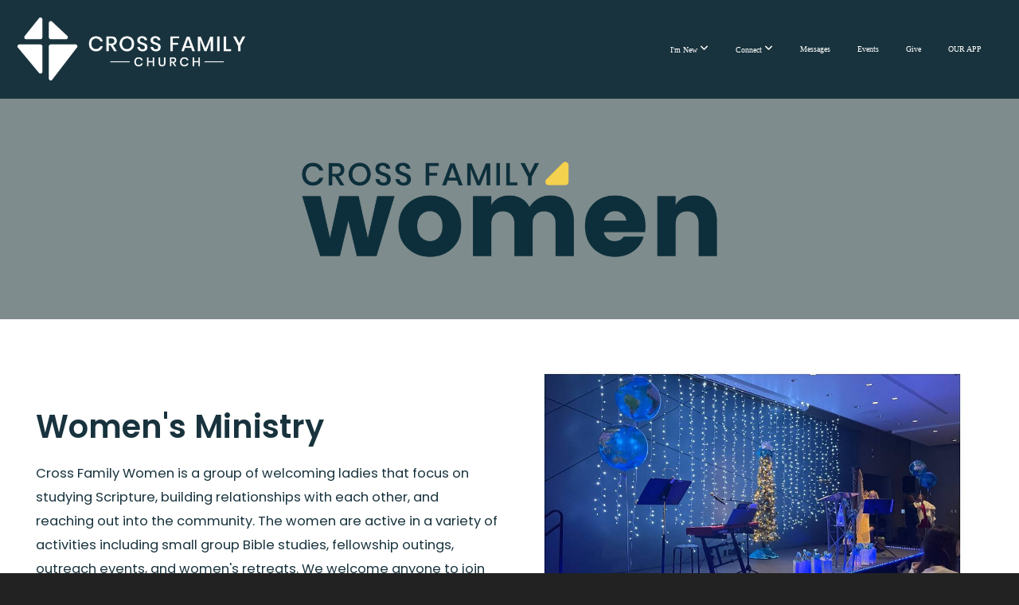

--- FILE ---
content_type: text/html; charset=UTF-8
request_url: https://crossfamilychurch.org/women
body_size: 8775
content:
<!DOCTYPE html>
<html class="wf-loading">
	<head>
		<meta http-equiv="Content-Type" content="text/html; charset=utf-8" />
		<meta name="viewport" content="width=device-width, initial-scale=1.0" />
<meta name="provider" content="snappages" />
<meta http-equiv="X-UA-Compatible" content="IE=Edge"/>
    <meta name="keywords" content="Cross Family Church, Cross, Church, Parker, Denver, Colorado, Baptist Church, Baptist Church Parker" />
    <meta name="description" content="Cross Family Church located in Parker, CO. Meeting at American Academy - Lincoln Meadows." />
<link rel="shortcut icon" href="https://storage2.snappages.site/XBWBN2/assets/favicon.png">
<link rel="canonical" href="https://crossfamilychurch.org/women" />
<title>Cross Family Church - Women</title>
    <script defer src="https://ajax.googleapis.com/ajax/libs/jquery/2.1.3/jquery.min.js"></script>
<script>
	var wid=19137, pid=148685, ptype='basic', tid=59369, custom_fonts = "Abril Fatface:regular|Poppins:300,regular,500,600,700&display=swap";var page_type="page", render_url="https://site.snappages.site";</script>
<link href="https://assets2.snappages.site/global/styles/website.min.css?v=1768428243" type="text/css" rel="stylesheet" /><script defer src="https://assets2.snappages.site/global/assets/js/website.min.js?v=1768428243" type="text/javascript"></script><link class="core-style" href="https://storage2.snappages.site/XBWBN2/assets/themes/59369/style1767930400.css" type="text/css" rel="stylesheet" />
<link href="https://site.snappages.site/assets/icons/fontawesome/webfonts/fa-brands-400.woff2" rel="preload" as="font" type="font/woff2" crossorigin="anonymous"/>
<link href="https://site.snappages.site/assets/icons/fontawesome/webfonts/fa-regular-400.woff2" rel="preload" as="font" type="font/woff2" crossorigin="anonymous"/>
<link href="https://site.snappages.site/assets/icons/fontawesome/webfonts/fa-solid-900.woff2" rel="preload" as="font" type="font/woff2" crossorigin="anonymous"/>
<link href="https://site.snappages.site/assets/icons/fontawesome/css/all.min.css" rel="stylesheet"/>
<link href="https://site.snappages.site/assets/icons/fontawesome/css/all.min.css" rel="stylesheet"/>
<noscript><link href="https://site.snappages.site/assets/icons/fontawesome/css/all.min.css" rel="stylesheet" as="style"/></noscript>
<link href="https://site.snappages.site/assets/icons/fontawesome/css/v4-shims.min.css" rel="preload" as="style" onload="this.rel='stylesheet'"/>
<noscript><link href="https://site.snappages.site/assets/icons/fontawesome/css/v4-shims.min.css" rel="stylesheet" as="style"/></noscript>
<link href="https://assets2.snappages.site/global/assets/icons/pixeden/css/pe-icon-7-stroke.min.css" rel="preload" as="style" onload="this.rel='stylesheet'"/>
<noscript><link href="https://assets2.snappages.site/global/assets/icons/pixeden/css/pe-icon-7-stroke.min.css" rel="stylesheet" as="style"/></noscript>
<link href="https://assets2.snappages.site/global/assets/icons/typicons/typicons.min.css" rel="preload" as="style" onload="this.rel='stylesheet'"/>
<noscript><link href="https://assets2.snappages.site/global/assets/icons/typicons/typicons.min.css" rel="preload" as="stylesheet"/></noscript>
<link href="https://use.typekit.net/hqk1yln.css" rel="stylesheet" />

<script src="https://js.churchcenter.com/modal/v1"></script>
<svg xmlns="https://www.w3.org/2000/svg" style="display:none;">
    <symbol id="sp-icon-amazon" viewBox="0 0 50 50">
        <g fill-rule="nonzero">
          <path id="Shape" d="M0.0909090909,38.8 C0.242409091,38.53335 0.484818182,38.51665 0.818181818,38.75 C8.39390909,43.58335 16.6363636,46 25.5454545,46 C31.4848182,46 37.3484545,44.78335 43.1363636,42.35 C43.2878636,42.28335 43.5075455,42.18335 43.7954545,42.05 C44.0833182,41.91665 44.2878636,41.81665 44.4090909,41.75 C44.8636364,41.55 45.2196818,41.65 45.4772727,42.05 C45.7348182,42.45 45.6515,42.81665 45.2272727,43.15 C44.6818182,43.58335 43.9848182,44.08335 43.1363636,44.65 C40.5302727,46.35 37.6211818,47.66665 34.4090909,48.6 C31.1969545,49.53335 28.0605909,50 25,50 C20.2727273,50 15.803,49.09165 11.5909091,47.275 C7.37877273,45.45835 3.60604545,42.9 0.272727273,39.6 C0.0909090909,39.43335 0,39.26665 0,39.1 C0,39 0.0302727273,38.9 0.0909090909,38.8 Z M13.7727273,24.55 C13.7727273,22.25 14.2878636,20.28335 15.3181818,18.65 C16.3484545,17.01665 17.7575455,15.78335 19.5454545,14.95 C21.1818182,14.18335 23.1969545,13.63335 25.5909091,13.3 C26.4090909,13.2 27.7424091,13.06665 29.5909091,12.9 L29.5909091,12.05 C29.5909091,9.91665 29.3787727,8.48335 28.9545455,7.75 C28.3181818,6.75 27.3181818,6.25 25.9545455,6.25 L25.5909091,6.25 C24.5909091,6.35 23.7272727,6.7 23,7.3 C22.2727273,7.9 21.803,8.73335 21.5909091,9.8 C21.4696818,10.46665 21.1666364,10.85 20.6818182,10.95 L15.4545455,10.25 C14.9393636,10.11665 14.6818182,9.81665 14.6818182,9.35 C14.6818182,9.25 14.6969545,9.13335 14.7272727,9 C15.2424091,6.03335 16.5075455,3.83335 18.5227273,2.4 C20.5378636,0.96665 22.8939091,0.16665 25.5909091,0 L26.7272727,0 C30.1818182,0 32.8787727,0.98335 34.8181818,2.95 C35.1223778,3.2848521 35.4034595,3.64418094 35.6590909,4.025 C35.9166364,4.40835 36.1211818,4.75 36.2727273,5.05 C36.4242273,5.35 36.5605909,5.78335 36.6818182,6.35 C36.803,6.91665 36.8939091,7.30835 36.9545455,7.525 C37.0151364,7.74165 37.0605909,8.20835 37.0909091,8.925 C37.1211818,9.64165 37.1363636,10.06665 37.1363636,10.2 L37.1363636,22.3 C37.1363636,23.16665 37.25,23.95835 37.4772727,24.675 C37.7045455,25.39165 37.9242273,25.90835 38.1363636,26.225 C38.3484545,26.54165 38.6969545,27.05 39.1818182,27.75 C39.3636364,28.05 39.4545455,28.31665 39.4545455,28.55 C39.4545455,28.81665 39.3333182,29.05 39.0909091,29.25 C36.5757273,31.65 35.2120909,32.95 35,33.15 C34.6363636,33.45 34.1969545,33.48335 33.6818182,33.25 C33.2575455,32.85 32.8863636,32.46665 32.5681818,32.1 C32.25,31.73335 32.0227273,31.46665 31.8863636,31.3 C31.75,31.13335 31.5302727,30.80835 31.2272727,30.325 C30.9242273,29.84165 30.7120909,29.51665 30.5909091,29.35 C28.8939091,31.38335 27.2272727,32.65 25.5909091,33.15 C24.5605909,33.48335 23.2878636,33.65 21.7727273,33.65 C19.4393636,33.65 17.5227273,32.85835 16.0227273,31.275 C14.5227273,29.69165 13.7727273,27.45 13.7727273,24.55 Z M21.5909091,23.55 C21.5909091,24.85 21.8863636,25.89165 22.4772727,26.675 C23.0681818,27.45835 23.8636364,27.85 24.8636364,27.85 C24.9545455,27.85 25.0833182,27.83335 25.25,27.8 C25.4166364,27.76665 25.5302727,27.75 25.5909091,27.75 C26.8636364,27.38335 27.8484545,26.48335 28.5454545,25.05 C28.8787727,24.41665 29.1287727,23.725 29.2954545,22.975 C29.4620909,22.225 29.553,21.61665 29.5681818,21.15 C29.5833182,20.68335 29.5909091,19.91665 29.5909091,18.85 L29.5909091,17.6 C27.8333182,17.6 26.5,17.73335 25.5909091,18 C22.9242273,18.83335 21.5909091,20.68335 21.5909091,23.55 Z M40.6818182,39.65 C40.7424091,39.51665 40.8333182,39.38335 40.9545455,39.25 C41.7120909,38.68335 42.4393636,38.3 43.1363636,38.1 C44.2878636,37.76665 45.4090909,37.58335 46.5,37.55 C46.803,37.51665 47.0909091,37.53335 47.3636364,37.6 C48.7272727,37.73335 49.5454545,37.98335 49.8181818,38.35 C49.9393636,38.55 50,38.85 50,39.25 L50,39.6 C50,40.76665 49.7120909,42.14165 49.1363636,43.725 C48.5605909,45.30835 47.7575455,46.58335 46.7272727,47.55 C46.5757273,47.68335 46.4393636,47.75 46.3181818,47.75 C46.2575455,47.75 46.1969545,47.73335 46.1363636,47.7 C45.9545455,47.6 45.9090909,47.41665 46,47.15 C47.1211818,44.25 47.6818182,42.23335 47.6818182,41.1 C47.6818182,40.73335 47.6211818,40.46665 47.5,40.3 C47.1969545,39.9 46.3484545,39.7 44.9545455,39.7 C44.4393636,39.7 43.8333182,39.73335 43.1363636,39.8 C42.3787727,39.9 41.6818182,40 41.0454545,40.1 C40.8636364,40.1 40.7424091,40.06665 40.6818182,40 C40.6211818,39.93335 40.6060455,39.86665 40.6363636,39.8 C40.6363636,39.76665 40.6515,39.71665 40.6818182,39.65 Z"/>
        </g>
    </symbol>
    <symbol id="sp-icon-roku" viewBox="0 0 50 50">
        <g>
          <path id="Combined-Shape" d="M8,0 L42,0 C46.418278,-8.11624501e-16 50,3.581722 50,8 L50,42 C50,46.418278 46.418278,50 42,50 L8,50 C3.581722,50 5.41083001e-16,46.418278 0,42 L0,8 C-5.41083001e-16,3.581722 3.581722,8.11624501e-16 8,0 Z M9.94591393,22.6758056 C9.94591393,23.9554559 8.93797503,25.0040346 7.705466,25.0040346 L6.5944023,25.0040346 L6.5944023,20.3268077 L7.705466,20.3268077 C8.93797503,20.3268077 9.94591393,21.3746529 9.94591393,22.6758056 Z M15,32 L11.1980679,26.5137477 C12.6117075,25.6540149 13.5405811,24.2489259 13.5405811,22.6758056 C13.5405811,20.0964239 11.1176341,18 8.14917631,18 L3,18 L3,31.9899135 L6.5944023,31.9899135 L6.5944023,27.3332264 L7.6834372,27.3332264 L10.9214498,32 L15,32 Z M19.4209982,23.6089545 C20.3760082,23.6089545 21.1686305,24.9005713 21.1686305,26.4995139 C21.1686305,28.098368 20.3760082,29.3917084 19.4209982,29.3917084 C18.4876486,29.3917084 17.6937241,28.0984122 17.6937241,26.4995139 C17.6937241,24.9006155 18.4876486,23.6089545 19.4209982,23.6089545 Z M24.8610089,26.4995139 C24.8610089,23.4472925 22.4211995,21 19.4209982,21 C16.4217953,21 14,23.4472925 14,26.4995139 C14,29.5540333 16.4217953,32 19.4209982,32 C22.4211995,32 24.8610089,29.5540333 24.8610089,26.4995139 Z M33.154894,21.2236663 L29.0835675,25.3681007 L29.0835675,21.2099662 L25.549974,21.2099662 L25.549974,31.7778363 L29.0835675,31.7778363 L29.0835675,27.4910969 L33.3340371,31.7778363 L37.7816639,31.7778363 L32.3803293,26.2779246 L36.8541742,21.7246949 L36.8541742,27.9961029 C36.8541742,30.0783079 38.0840844,31.9999116 41.1813884,31.9999116 C42.6517766,31.9999116 44.001101,31.1508546 44.6569026,30.3826285 L46.24575,31.7777921 L47,31.7777921 L47,21.2236663 L43.4663631,21.2236663 L43.4663631,28.056914 C43.0684459,28.7640196 42.5140009,29.2086122 41.657092,29.2086122 C40.7876817,29.2086122 40.3887661,28.6838515 40.3887661,27.0054037 L40.3887661,21.2236663 L33.154894,21.2236663 Z"/>
        </g>
    </symbol>
    <symbol id="sp-icon-google-play" viewBox="0 0 50 50">
	    <g fill-rule="nonzero">
	      <path id="top" d="M7.60285132,19.9078411 C12.5081466,14.9434827 20.3874745,6.92617108 24.6425662,2.55295316 L27.0855397,0.0509164969 L30.6904277,3.63645621 C32.6802444,5.62627291 34.2953157,7.30040733 34.2953157,7.35947047 C34.2953157,7.55651731 3.60386965,24.6751527 3.2296334,24.6751527 C3.01272912,24.6751527 4.70723014,22.8431772 7.60285132,19.9078411 Z" transform="matrix(1 0 0 -1 0 24.726)"/>
	            <path id="Shape" d="M0.767311609,49.8798639 C0.5901222,49.6828171 0.353869654,49.2693751 0.235234216,48.9735503 C0.0773930754,48.5794566 0.0183299389,41.3498232 0.0183299389,25.6690696 C0.0183299389,0.749517674 -0.0407331976,2.04992501 1.20010183,1.16295963 L1.83044807,0.709802806 L13.9256619,12.8050167 L26.0213849,24.9012488 L22.9088595,28.05298 C21.1950102,29.7866867 15.5804481,35.4796602 10.4394094,40.7194769 C1.61405295,49.6833262 1.06262729,50.2148945 0.767311609,49.8798639 Z" transform="matrix(1 0 0 -1 0 50.66)"/>
	            <path id="Shape" d="M32.1283096,28.868403 L28.287169,25.0272624 L31.5376782,21.7375476 C33.3304481,19.9249203 34.8864562,18.408627 34.9852342,18.3689121 C35.2214868,18.309849 45.0320774,23.6876494 45.5442974,24.1601545 C45.7413442,24.3373439 45.9974542,24.7711525 46.1155804,25.1453887 C46.450611,26.1499712 45.938391,27.0364274 44.5595723,27.8638205 C43.5748473,28.454961 37.3691446,31.9417227 36.3447047,32.4732909 C35.9893075,32.6703378 35.5560081,32.2961015 32.1283096,28.868403 Z" transform="matrix(1 0 0 -1 0 50.884)"/>
	            <path id="bottom" d="M16.1323829,37.9725051 C10.0850305,31.9643585 5.19959267,27.0392057 5.27851324,27.0392057 C5.33757637,27.0392057 5.84979633,27.2953157 6.401222,27.6104888 C7.48472505,28.2016293 28.8783096,39.9419552 31.3406314,41.2815682 C33.9210794,42.660387 34.0198574,42.1680244 30.4541752,45.7535642 C28.7204684,47.4872709 27.2627291,48.9052953 27.203666,48.9052953 C27.1446029,48.885947 22.160387,43.9806517 16.1323829,37.9725051 Z" transform="matrix(1 0 0 -1 0 75.945)"/>
	    </g>
    </symbol>
    <symbol id="sp-icon-apple" viewBox="0 0 50 50">
	    <g fill-rule="nonzero">
	      <path id="Shape" d="M33.9574406,26.5634279 C34.0276124,34.1300976 40.5866722,36.6480651 40.6593407,36.6801167 C40.6038808,36.8576056 39.6113106,40.2683744 37.2037125,43.7914576 C35.1223643,46.8374278 32.9623738,49.8720595 29.5596196,49.9349127 C26.2160702,49.9966052 25.1409344,47.9496797 21.3183084,47.9496797 C17.4968415,47.9496797 16.3023155,49.8721487 13.1372718,49.9966945 C9.85274871,50.1212403 7.35152871,46.7030612 5.25306112,43.668251 C0.964911488,37.4606036 -2.31212183,26.1269374 2.08810657,18.476523 C4.27404374,14.6772963 8.18048359,12.2714647 12.420574,12.2097721 C15.6458924,12.1481688 18.6901193,14.3824933 20.6618852,14.3824933 C22.6324029,14.3824933 26.3318047,11.6955185 30.2209468,12.0901367 C31.8490759,12.1579896 36.4193394,12.748667 39.353895,17.0498265 C39.1174329,17.1966031 33.9007325,20.2374843 33.9574406,26.5634279 M27.6736291,7.98325071 C29.4174035,5.86972218 30.5910653,2.92749548 30.2708784,0 C27.7573538,0.101154388 24.7179418,1.67712725 22.9150518,3.78949514 C21.2993165,5.66009243 19.8842887,8.65410161 20.2660876,11.5236543 C23.0677001,11.7406943 25.9297656,10.0981184 27.6736291,7.98325071"/>
	    </g>
    </symbol>
    <symbol id="sp-icon-windows" viewBox="0 0 50 50">
	    <g fill-rule="nonzero">
	      <path id="Shape" d="M0,7.0733463 L20.3540856,4.30155642 L20.3628405,23.9346304 L0.0184824903,24.0503891 L0,7.07354086 L0,7.0733463 Z M20.344358,26.1964981 L20.3599222,45.8466926 L0.0157587549,43.0496109 L0.0145914397,26.064786 L20.3441634,26.1964981 L20.344358,26.1964981 Z M22.8116732,3.93871595 L49.7992218,0 L49.7992218,23.6848249 L22.8116732,23.8988327 L22.8116732,3.93891051 L22.8116732,3.93871595 Z M49.8054475,26.381323 L49.7990272,49.9593385 L22.8114786,46.1503891 L22.7737354,26.3371595 L49.8054475,26.381323 Z"/>
	    </g>
    </symbol>
</svg>

	</head>
	<body>
		<div id="sp-wrapper">
			<header id="sp-header">
				<div id="sp-bar"><div id="sp-bar-text"><span></span></div><div id="sp-bar-social" class="sp-social-holder" data-style="icons" data-shape="circle"><a class="facebook" href="https://www.facebook.com/CrossFamilyCO" target="_blank" data-type="facebook"><i class="fa fa-fw fa-facebook"></i></a><a class="twitter" href="https://twitter.com/crossfamilyco" target="_blank" data-type="twitter"><i class="fa fa-fw fa-twitter"></i></a><a class="instagram" href="https://www.instagram.com/crossfamilyco" target="_blank" data-type="instagram"><i class="fa fa-fw fa-instagram"></i></a><a class="envelope-o" href="/cdn-cgi/l/email-protection#bad3d4dcd5fad9c8d5c9c9dcdbd7d3d6c3d9d2cfc8d9d294d5c8dd" target="_blank" data-type="envelope-o"><i class="fa fa-fw fa-envelope-o"></i></a></div></div>
				<div id="sp-logo"><a href="/home" target="_self"><img src="https://storage2.snappages.site/XBWBN2/assets/images/22591066_3000x926_500.png" width="300px"/></a></div>
				<div id="sp-nav"><nav id="sp-nav-links"><ul><li style="z-index:1250;" id="nav_home" data-type="basic"><a href="/" target="_self"><span></span>Home</a></li><li style="z-index:1249;" id="nav_im-new" data-type="folder"><a href="/im-new" target="_self"><span></span>I'm New&nbsp;<i class="fa fa-angle-down" style="font-size:12px;vertical-align:10%;"></i></a><ul class="sp-second-nav"><li id="nav_visit"><a href="/visit" target="_self"><span></span>Visit</a></li><li id="nav_leadership"><a href="/leadership" target="_self"><span></span>Leadership</a></li><li id="nav_beliefs"><a href="/beliefs" target="_self"><span></span>Beliefs</a></li><li id="nav_vision-amp-values"><a href="/vision-amp-values" target="_self"><span></span>Vision &amp; Values</a></li><li id="nav_contact"><a href="https://crossfamilychurch.churchcenter.com/people/forms/84329" target="_blank"><span></span>Contact</a></li></ul></li><li style="z-index:1248;" id="nav_connectwithus" data-type="folder"><a href="/connectwithus" target="_self"><span></span>Connect&nbsp;<i class="fa fa-angle-down" style="font-size:12px;vertical-align:10%;"></i></a><ul class="sp-second-nav"><li id="nav_kids"><a href="/kids" target="_self"><span></span>Kids</a></li><li id="nav_students"><a href="/students" target="_self"><span></span>Students</a></li><li id="nav_lifegroups"><a href="/lifegroups" target="_self"><span></span>Life Groups</a></li><li id="nav_college-amp-career"><a href="/college-amp-career" target="_self"><span></span>College &amp; Career</a></li><li id="nav_women"><a href="/women" target="_self"><span></span>Women</a></li><li id="nav_men"><a href="/men" target="_self"><span></span>Men</a></li><li id="nav_koz"><a href="/koz" target="_self"><span></span>KOZ</a></li><li id="nav_missions"><a href="/missions" target="_self"><span></span>Missions</a></li><li id="nav_forwardinfaith"><a href="/forwardinfaith" target="_self"><span></span>Forward In Faith</a></li><li id="nav_mom-amp-me"><a href="/mom-amp-me" target="_self"><span></span>Mom &amp; Me</a></li><li id="nav_serve"><a href="/serve" target="_self"><span></span>Serve</a></li><li id="nav_merch"><a href="/merch" target="_self"><span></span>Merch</a></li></ul></li><li style="z-index:1247;" id="nav_messages" data-type="basic"><a href="/messages" target="_self"><span></span>Messages</a></li><li style="z-index:1246;" id="nav_events" data-type="basic"><a href="/events" target="_self"><span></span>Events</a></li><li style="z-index:1245;" id="nav_give" data-type="basic"><a href="/give" target="_self"><span></span>Give</a></li><li style="z-index:1244;" id="nav_our-app" data-type="link"><a href="https://subsplash.com/crossfamilychurch/app" target="_blank"><span></span>OUR APP</a></li></ul></nav></div><div id="sp-nav-button"></div>
			</header>
			<main id="sp-content">
				<section class="sp-section sp-scheme-1" data-title="Cross Family Women" data-index="" data-scheme="1" data-title="Cross Family Women"><a class="sp-section-link" name="cross-family-women"></a><div class="sp-section-slide" data-background-color="#7f8c8d"  data-label="Main" ><div class="sp-section-content"  style="padding-top:50px;padding-bottom:50px;"><div class="sp-grid sp-col sp-col-24"><div class="sp-block sp-image-block " data-type="image" data-id="88585798-351c-43e7-9d1c-81a6ae37b04a" style="text-align:center;"><div class="sp-block-content"  style="max-width:550px;"><div class="sp-image-holder" style="background-image:url(https://storage2.snappages.site/XBWBN2/assets/images/14056528_2001x539_500.png);"  data-source="XBWBN2/assets/images/14056528_2001x539_2500.png" data-fill="true"><img src="https://storage2.snappages.site/XBWBN2/assets/images/14056528_2001x539_500.png" class="fill" alt="" /><div class="sp-image-title"></div><div class="sp-image-caption"></div></div></div></div></div></div></div></section><section class="sp-section sp-scheme-5" data-index="" data-scheme="5"><div class="sp-section-slide" data-background-color="#ffffff"  data-label="Main" ><div class="sp-section-content"  style="padding-top:60px;padding-bottom:60px;"><div class="sp-grid sp-col sp-col-24"><div class="sp-row"><div class="sp-col sp-col-12"><div class="sp-block sp-spacer-block " data-type="spacer" data-id="0c6f6018-81f0-495b-995b-d37a838e6cdb" style="text-align:start;"><div class="sp-block-content"  style=""><div class="spacer-holder" data-height="50" style="height:50px;"></div></div></div><div class="sp-block sp-heading-block " data-type="heading" data-id="276d3cc8-31db-4b0b-ad1a-407a06a40fe9" style=""><div class="sp-block-content"  style=""><span class='h2' ><h2 >Women's Ministry</h2></span></div></div><div class="sp-block sp-text-block " data-type="text" data-id="9aeaba0d-df97-486d-9773-aa5f4f48d578" style=""><div class="sp-block-content"  style="">Cross Family Women is a group of welcoming ladies that focus on studying Scripture, building relationships with each other, and reaching out into the community. The women are active in a variety of activities including small group Bible studies, fellowship outings, outreach events, and women's retreats. We welcome anyone to join in one of the Cross Family Women events by clicking the button below to request more information or look for one of our upcoming activities in the events tab on the website.</div></div><div class="sp-block sp-button-block " data-type="button" data-id="f9175c0b-1114-4d42-99d1-866ccb8899b9" style="text-align:center;"><div class="sp-block-content"  style=""><span class="text-reset"><a class="sp-button" href="/cdn-cgi/l/email-protection#5d34333b321d3e2f322e2e3b3c303431243e35282f3e3573322f3a622e283f37383e296010322f38786f6d14333b322f303c29343233786f6d3c3f322829786f6d0a323038337a2e786f6d103433342e292f24" target="" data-label="more information please" style="">more information please</a></span></div></div></div><div class="sp-col sp-col-12"><div class="sp-block sp-image-block " data-type="image" data-id="d91ea7b8-6ced-4e45-8711-5a66a4b8284a" style="text-align:center;padding-top:0px;padding-bottom:0px;padding-left:0px;padding-right:0px;"><div class="sp-block-content"  style="max-width:540px;"><div class="sp-image-holder" style="background-image:url(https://storage2.snappages.site/XBWBN2/assets/images/11916070_1440x1440_500.jpg);"  data-source="XBWBN2/assets/images/11916070_1440x1440_2500.jpg" data-fill="true" data-pos="center-center"><img src="https://storage2.snappages.site/XBWBN2/assets/images/11916070_1440x1440_500.jpg" class="fill" alt="" /><div class="sp-image-title"></div><div class="sp-image-caption"></div></div></div></div></div></div><div class="sp-block sp-divider-block  sp-scheme-0" data-type="divider" data-id="50488e25-813c-4f2c-a1fa-8a238ad060e6" style=""><div class="sp-block-content"  style=""><div class="sp-divider-holder"></div></div></div><div class="sp-row"><div class="sp-col sp-col-12"><div class="sp-block sp-image-block " data-type="image" data-id="988c3170-d4ce-45ed-ab31-91355f2b9933" style=""><div class="sp-block-content"  style=""><div class="sp-image-holder" style="background-image:url(https://storage2.snappages.site/XBWBN2/assets/images/8548359_1920x1080_500.jpg);"  data-source="XBWBN2/assets/images/8548359_1920x1080_2500.jpg" data-fill="true"><img src="https://storage2.snappages.site/XBWBN2/assets/images/8548359_1920x1080_500.jpg" class="fill" alt="" /><div class="sp-image-title"></div><div class="sp-image-caption"></div></div></div></div></div><div class="sp-col sp-col-12"><div class="sp-block sp-heading-block " data-type="heading" data-id="c04a95e2-c759-4513-809c-d3a1ade12778" style="text-align:center;"><div class="sp-block-content"  style=""><span class='h3' ><h3 >SPRING 2026 Bible Study</h3></span></div></div><div class="sp-block sp-text-block " data-type="text" data-id="776aaa1a-df17-4756-a629-db5220d70950" style="padding-top:0px;padding-bottom:0px;"><div class="sp-block-content"  style="">Ladies, join with other women from Cross Family and the community for a weekly Bible study on Tuesdays at the Cross Family Hub. This semester you will be studying Matchless: The Life &amp; Love of Jesus by Angie Smith . There will be a time of group study, as well as an opportunity to share and pray in smaller groups. Invite a friend and come join this Bible study. &nbsp;The Bible study begins on January 13th but feel free to jump in at any time.</div></div><div class="sp-block sp-button-block " data-type="button" data-id="c8800d55-086c-4e21-b60c-32aeff0395a0" style="text-align:center;padding-top:0px;padding-bottom:0px;"><div class="sp-block-content"  style=""><span class="text-reset"><a class="sp-button" href="https://crossfamilychurch.churchcenter.com/people/forms/1113173" target="_blank"  data-label="SIGN UP HERE" style="">SIGN UP HERE</a></span></div></div></div></div></div></div></div></section>
			</main>
			<footer id="sp-footer">
				<section class="sp-section sp-scheme-3" data-index="" data-scheme="3"><div class="sp-section-slide"  data-label="Main" ><div class="sp-section-content" ><div class="sp-grid sp-col sp-col-24"><div class="sp-row"><div class="sp-col sp-col-8"><div class="sp-block sp-icon-block  sp-hide-mobile" data-type="icon" data-id="3f2bad2a-c894-4473-9bfe-210f7587d844" style="text-align:center;"><div class="sp-block-content"  style=""><div class="sp-icon-holder" style="font-size:55px;color:#ffffff;"  data-group="fontawesome" data-icon="map-marker" data-style="circleborder" data-size="55px" data-color="#ffffff"><i class="fa fa-map-marker fa-fw"></i></div></div></div></div><div class="sp-col sp-col-8"><div class="sp-block sp-icon-block  sp-hide-mobile" data-type="icon" data-id="4965d78d-2a3e-4a03-9885-3da7a0f5fc98" data-rotate="0,0,0" style="text-align:center;"><div class="sp-block-content"  style="transform:rotateX(0deg) rotateY(0deg) rotateZ(0deg);"><div class="sp-icon-holder" style="font-size:55px;color:#ffffff;"  data-group="fontawesome" data-icon="phone" data-style="circleborder" data-size="55px" data-color="#ffffff"><i class="fa fa-phone fa-fw"></i></div></div></div></div><div class="sp-col sp-col-8"><div class="sp-block sp-icon-block  sp-hide-mobile" data-type="icon" data-id="097051af-e085-4073-b995-624eb017f1d6" style="text-align:center;"><div class="sp-block-content"  style=""><div class="sp-icon-holder" style="font-size:55px;color:#ffffff;"  data-group="fontawesome" data-icon="map-marker" data-style="circleborder" data-size="55px" data-color="#ffffff"><i class="fa fa-map-marker fa-fw"></i></div></div></div></div></div><div class="sp-row"><div class="sp-col sp-col-8"><div class="sp-block sp-text-block  sp-scheme-0" data-type="text" data-id="19e2a789-7529-440c-b50a-9cfff7726b27" style="text-align:center;"><div class="sp-block-content"  style=""><b>Sunday Worship Address</b><br>American Academy - Lincoln Meadows<br>10260 Twenty Mile Road<br>Parker, CO 80134</div></div></div><div class="sp-col sp-col-8"><div class="sp-block sp-text-block  sp-scheme-0" data-type="text" data-id="ec1afa20-168b-48bd-b1cc-e4cb11db76ef" style="text-align:center;"><div class="sp-block-content"  style=""><b>Call, Text, or Email</b><br>(303) 823-4641<br><a href="/cdn-cgi/l/email-protection" class="__cf_email__" data-cfemail="2d44434b426d4e5f425e5e4b4c404441544e45585f4e4503425f4a">[email&#160;protected]</a></div></div></div><div class="sp-col sp-col-8"><div class="sp-block sp-text-block  sp-scheme-0" data-type="text" data-id="f24a755b-2a5b-41be-8b2b-d8e521520b89" style="text-align:center;"><div class="sp-block-content"  style=""><b>Hub Address (Mon-Sat &amp; Mailing)</b><br>19647 Solar Circle, Unit B102<br>Parker, CO 80134<br>(North Side of Building)</div></div></div></div><div class="sp-row"><div class="sp-col sp-col-12"><div class="sp-block sp-heading-block  sp-hide-tablet sp-hide-mobile sp-scheme-0" data-type="heading" data-id="ab978707-a497-4c9f-a162-ad35d699eed9" data-rotate="0,0,0" style="text-align:right;padding-top:25px;padding-bottom:25px;"><div class="sp-block-content"  style="transform:rotateX(0deg) rotateY(0deg) rotateZ(0deg);"><span class='h2'  data-size="3em"><h2  style='font-size:3em;'>Follow Us</h2></span></div></div></div><div class="sp-col sp-col-12"><div class="sp-block sp-social-block  sp-scheme-0" data-type="social" data-id="36b001f6-a261-42b5-ba8a-ae676ae581f9" style="text-align:left;"><div class="sp-block-content"  style=""><div class="sp-social-holder" style="font-size:30px;margin-top:-5px;"  data-style="icons" data-shape="rounded"><a class="facebook" href="https://www.facebook.com/CrossFamilyCO/" target="_blank" style="margin-right:5px;margin-top:5px;"><i class="fa fa-fw fa-facebook"></i></a><a class="twitter" href="https://twitter.com/crossfamilyco" target="_blank" style="margin-right:5px;margin-top:5px;"><i class="fa fa-fw fa-twitter"></i></a><a class="instagram" href="https://www.instagram.com/crossfamilyco/" target="_blank" style="margin-right:5px;margin-top:5px;"><i class="fa fa-fw fa-instagram"></i></a></div></div></div></div></div></div></div></div></section><div id="sp-footer-extra"><div id="sp-footer-brand"><a href="https://snappages.com?utm_source=user&utm_medium=footer" target="_blank" title="powered by SnapPages Website Builder">powered by &nbsp;<span>SnapPages</span></a></div></div>
			</footer>
		</div>
	
	<script data-cfasync="false" src="/cdn-cgi/scripts/5c5dd728/cloudflare-static/email-decode.min.js"></script><script defer src="https://static.cloudflareinsights.com/beacon.min.js/vcd15cbe7772f49c399c6a5babf22c1241717689176015" integrity="sha512-ZpsOmlRQV6y907TI0dKBHq9Md29nnaEIPlkf84rnaERnq6zvWvPUqr2ft8M1aS28oN72PdrCzSjY4U6VaAw1EQ==" data-cf-beacon='{"version":"2024.11.0","token":"b5229e0e72834a538cada3cb761e2600","r":1,"server_timing":{"name":{"cfCacheStatus":true,"cfEdge":true,"cfExtPri":true,"cfL4":true,"cfOrigin":true,"cfSpeedBrain":true},"location_startswith":null}}' crossorigin="anonymous"></script>
</body>
</html>


--- FILE ---
content_type: text/css
request_url: https://storage2.snappages.site/XBWBN2/assets/themes/59369/style1767930400.css
body_size: 1497
content:
.sp-button{font-family:"Poppins",Arial,"Helvetica Neue",Helvetica,sans-serif;font-weight:400;font-style:normal;font-size:1.5em;text-transform:uppercase;letter-spacing:0.05em;border-radius:0px}body{background-color:#222222;background-repeat:repeat;background-attachment:scroll;background-size:auto;background-position:top center}#sp-wrapper{max-width:100%}#sp-content,#sp-footer{font-family:"Poppins",Arial,"Helvetica Neue",Helvetica,sans-serif;font-weight:400;font-size:1.5em;line-height:2em;letter-spacing:0em}#sp-header{flex-wrap:wrap;box-sizing:border-box;background-color:#18333d;background-repeat:no-repeat;background-attachment:scroll;background-size:contain;background-position:center left;width:100%;display:flex;flex-direction:row;align-items:center;padding:0px;min-height:50px}#sp-header-wrapper{position:fixed;margin-top:0px;margin-left:0px;display:flex;flex-direction:column}#sp-header::before{content:'';order:1;flex-grow:1}#sp-logo{padding:15px;white-space:nowrap;order:0;color:#ffffff;font-family:"Abril Fatface",Arial,"Helvetica Neue",Helvetica,sans-serif;font-weight:400;font-style:normal;font-size:1em;line-height:1em;text-transform:uppercase;letter-spacing:-0.1em;background-color:transparent}#sp-logo::before{display:inline-block;height:1em;content:''}#sp-bar{font-family:"Poppins",Arial,"Helvetica Neue",Helvetica,sans-serif;font-weight:400;font-size:1.5em;line-height:2em;letter-spacing:0em;background-color:transparent;color:#f4d04f !important;width:100%;box-sizing:border-box;display:none;padding:10px 20px;min-height:50px;z-index:1201;left:0px;bottom:0px}.sp-view-desktop #sp-bar-text{flex-grow:1}#sp-bar-social{font-size:18px;flex-grow:1;text-align:right}#sp-nav{padding:30px;box-sizing:border-box;order:2;color:#ffffff;background-color:transparent}#sp-nav-links a:not(.sp-sub-nav a){font-family:"Poppins",Arial,"Helvetica Neue",Helvetica,sans-serif;font-weight:400;font-style:normal;font-size:1.9em;text-transform:uppercase;letter-spacing:0em}#sp-nav-links>ul>li>a:link,#sp-nav-links>ul>li>a:visited{color:#ffffff;padding:20px 15px}#sp-nav-links>ul>li.selected>a:link,#sp-nav-links>ul>li.selected>a:visited{color:#384a54}#sp-nav-links>ul>li:first-of-type>a{border:none}#sp-nav-links>ul>li:first-of-type{display:none}#sp-nav-links>ul>li>a:hover{color:#bdc3c7}#sp-nav-button{color:#ffffff;order:1;box-shadow:0 0 0 10px transparent,inset 0 0 0 100px transparent}#sp-nav-links>ul>li>ul>li>a:hover{color:#FFF;background:#bdc3c7}.sp-sub-nav{font-family:"Poppins",Arial,"Helvetica Neue",Helvetica,sans-serif;font-weight:400;font-size:1.5em;line-height:2em;letter-spacing:0em}@keyframes sticky{from{opacity:0;top:-25px}to{opacity:1;top:0px}}@-moz-keyframes sticky{from{opacity:0;top:-25px}to{opacity:1;top:0px}}@-webkit-keyframes sticky{from{opacity:0;top:-25px}to{opacity:1;top:0px}}@-ms-keyframes sticky{from{opacity:0;top:-25px}to{opacity:1;top:0px}}.sp-view-mobile #sp-bar-text{display:none}.sp-view-mobile #sp-bar-social{text-align:center}body:not(.sp-view-desktop) #sp-header::before{content:'';flex-grow:1;order:1}.sp-view-mobile #sp-logo{font-size:0.75em}.sp-mobile-nav>ul>li,.sp-mobile-nav>.sp-sub-nav>li{font-family:"Poppins",Arial,"Helvetica Neue",Helvetica,sans-serif;font-weight:400;font-style:normal;font-size:1.9em;text-transform:uppercase;letter-spacing:0em}#sp-footer-brand{display:none}.sp-divider-block .sp-divider-holder{border-style:solid;border-width:1px;display:inline-block;width:100%;vertical-align:middle}.sp-section[data-dividers="true"] .sp-section-content>.sp-grid>.sp-row>.sp-col::before{border-style:solid;border-width:1px}.sp-icon-holder{color:#18333d}.sp-image-title{font-family:"Poppins",Arial,"Helvetica Neue",Helvetica,sans-serif;font-weight:400;text-transform:none;letter-spacing:0em}h1{font-family:"Poppins",Arial,"Helvetica Neue",Helvetica,sans-serif;font-weight:700;font-style:normal;font-size:4.1em;line-height:1em;text-transform:none;letter-spacing:0em}h2{font-family:"Poppins",Arial,"Helvetica Neue",Helvetica,sans-serif;font-weight:600;font-style:normal;font-size:4em;line-height:1em;text-transform:none;letter-spacing:0em}h3{font-family:"Poppins",Arial,"Helvetica Neue",Helvetica,sans-serif;font-weight:400;font-style:normal;font-size:3em;line-height:1em;text-transform:uppercase;letter-spacing:-0.03em}#sp-content .sp-blog-post .h1,#sp-content .sp-blog-post .h2,#sp-content .sp-blog-post .h3{font-family:"Poppins",Arial,"Helvetica Neue",Helvetica,sans-serif;font-weight:400;font-size:1.5em;line-height:2em;letter-spacing:0em}#sp-content .sp-blog-post h1{font-family:"Poppins",Arial,"Helvetica Neue",Helvetica,sans-serif;font-weight:400;font-size:1.5em;line-height:2em;letter-spacing:0em;font-size:170%;line-height:1em}#sp-content .sp-blog-post h2{font-family:"Poppins",Arial,"Helvetica Neue",Helvetica,sans-serif;font-weight:400;font-size:1.5em;line-height:2em;letter-spacing:0em;font-size:140%;line-height:1em}#sp-content .sp-blog-post h3{font-family:"Poppins",Arial,"Helvetica Neue",Helvetica,sans-serif;font-weight:400;font-size:1.5em;line-height:2em;letter-spacing:0em;font-size:102%;line-height:1em}#sp-content .sp-blog-post:not(.sp-edit-page) .sp-heading-block:first-of-type h1{font-family:"Poppins",Arial,"Helvetica Neue",Helvetica,sans-serif;font-weight:600;font-style:normal;font-size:4em;line-height:1em;text-transform:none;letter-spacing:0em}#sp-content .sp-blog-post:not(.sp-edit-page) .sp-heading-block:first-of-type .h1{font-size:10px}#sp-content{color:#ffffff;background-color:transparent}.sp-scheme-0{color:#ffffff;background-color:transparent}.sp-scheme-0 a:not(.sp-button):link,.sp-scheme-0 a:not(.sp-button):visited{color:#f4d04f}.sp-scheme-0 a:not(.sp-button):hover{color:#f4d04f}.sp-scheme-0 .sp-button{color:#FFFFFF;background-color:#18333d}.sp-scheme-0 .sp-divider-block .sp-divider-holder{border-color:transparent;border-bottom-color:#f4d04f}.sp-scheme-0 .sp-divider-border{border-color:transparent;border-bottom-color:#f4d04f}.sp-section.sp-scheme-0[data-dividers="true"] .sp-section-content>.sp-grid>.sp-row>.sp-col{border-color:transparent;border-left-color:#f4d04f}.sp-scheme-0 .sp-background-match-text{background-color:#ffffff}.sp-scheme-0 .sp-border-match-text{border-color:#ffffff}.sp-scheme-0 .sp-shadow-match-text{box-shadow-color:#ffffff}.sp-scheme-1{color:#FFFFFF;background-color:transparent}.sp-scheme-1 a:not(.sp-button):link,.sp-scheme-1 a:not(.sp-button):visited{color:#f4d04f}.sp-scheme-1 a:not(.sp-button):hover{color:#f4d04f}.sp-scheme-1 .sp-button{color:#FFFFFF;background-color:#18333d}.sp-scheme-1 .sp-divider-block .sp-divider-holder{border-color:transparent;border-bottom-color:#18333d}.sp-scheme-1 .sp-divider-border{border-color:transparent;border-bottom-color:#18333d}.sp-section.sp-scheme-1[data-dividers="true"] .sp-section-content>.sp-grid>.sp-row>.sp-col{border-color:transparent;border-left-color:#18333d}.sp-scheme-1 .sp-background-match-text{background-color:#FFFFFF}.sp-scheme-1 .sp-border-match-text{border-color:#FFFFFF}.sp-scheme-1 .sp-shadow-match-text{box-shadow-color:#FFFFFF}.sp-scheme-2{color:#18333d;background-color:#333333}.sp-scheme-2 a:not(.sp-button):link,.sp-scheme-2 a:not(.sp-button):visited{color:#FFFFFF}.sp-scheme-2 a:not(.sp-button):hover{color:#FFFFFF}.sp-scheme-2 .sp-button{color:#FFFFFF;background-color:#18333d}.sp-scheme-2 .sp-divider-block .sp-divider-holder{border-color:transparent;border-bottom-color:#CCCCCC}.sp-scheme-2 .sp-divider-border{border-color:transparent;border-bottom-color:#CCCCCC}.sp-section.sp-scheme-2[data-dividers="true"] .sp-section-content>.sp-grid>.sp-row>.sp-col{border-color:transparent;border-left-color:#CCCCCC}.sp-scheme-2 .sp-background-match-text{background-color:#18333d}.sp-scheme-2 .sp-border-match-text{border-color:#18333d}.sp-scheme-2 .sp-shadow-match-text{box-shadow-color:#18333d}.sp-scheme-3{color:#000000;background-color:#18333d}.sp-scheme-3 a:not(.sp-button):link,.sp-scheme-3 a:not(.sp-button):visited{color:#f4d04f}.sp-scheme-3 a:not(.sp-button):hover{color:#FFFFFF}.sp-scheme-3 .sp-button{color:#f6d876;background-color:#f4d04f}.sp-scheme-3 .sp-divider-block .sp-divider-holder{border-color:transparent;border-bottom-color:rgba(255,255,255,0.4)}.sp-scheme-3 .sp-divider-border{border-color:transparent;border-bottom-color:rgba(255,255,255,0.4)}.sp-section.sp-scheme-3[data-dividers="true"] .sp-section-content>.sp-grid>.sp-row>.sp-col{border-color:transparent;border-left-color:rgba(255,255,255,0.4)}.sp-scheme-3 .sp-icon-holder{color:#18333d}.sp-scheme-3 .sp-background-match-text{background-color:#000000}.sp-scheme-3 .sp-border-match-text{border-color:#000000}.sp-scheme-3 .sp-shadow-match-text{box-shadow-color:#000000}.sp-scheme-4{color:#f4d04f;background-color:transparent}.sp-scheme-4 a:not(.sp-button):link,.sp-scheme-4 a:not(.sp-button):visited{color:#18333d}.sp-scheme-4 a:not(.sp-button):hover{color:#000000}.sp-scheme-4 .sp-button{color:#000000;background-color:#000000}.sp-scheme-4 .sp-divider-block .sp-divider-holder{border-color:transparent;border-bottom-color:#18333d}.sp-scheme-4 .sp-divider-border{border-color:transparent;border-bottom-color:#18333d}.sp-section.sp-scheme-4[data-dividers="true"] .sp-section-content>.sp-grid>.sp-row>.sp-col{border-color:transparent;border-left-color:#18333d}.sp-scheme-4 .sp-icon-holder{color:#18333d}.sp-scheme-4 .sp-background-match-text{background-color:#f4d04f}.sp-scheme-4 .sp-border-match-text{border-color:#f4d04f}.sp-scheme-4 .sp-shadow-match-text{box-shadow-color:#f4d04f}.sp-scheme-5{color:#18333d;background-color:transparent}.sp-scheme-5 a:not(.sp-button):link,.sp-scheme-5 a:not(.sp-button):visited{color:#f4d04f}.sp-scheme-5 a:not(.sp-button):hover{color:#f4d04f}.sp-scheme-5 .sp-button{color:#ffffff;background-color:#18333d}.sp-scheme-5 .sp-divider-block .sp-divider-holder{border-color:transparent;border-bottom-color:#f4d04f}.sp-scheme-5 .sp-divider-border{border-color:transparent;border-bottom-color:#f4d04f}.sp-section.sp-scheme-5[data-dividers="true"] .sp-section-content>.sp-grid>.sp-row>.sp-col{border-color:transparent;border-left-color:#f4d04f}.sp-scheme-5 .sp-icon-holder{color:#18333d}.sp-scheme-5 .sp-background-match-text{background-color:#18333d}.sp-scheme-5 .sp-border-match-text{border-color:#18333d}.sp-scheme-5 .sp-shadow-match-text{box-shadow-color:#18333d}